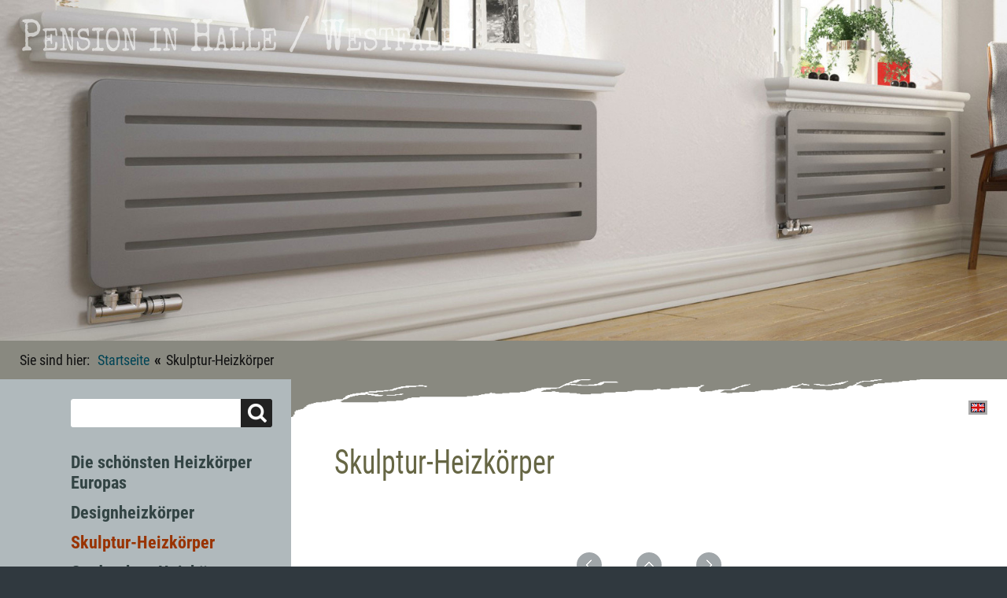

--- FILE ---
content_type: text/html; charset=utf-8
request_url: https://heizkoerper.net/?Skulptur-Heizkoerper
body_size: 3253
content:
<!DOCTYPE html>

<html lang="de">
<head>
<meta charset="utf-8">
<title>Pension in Halle / Westfalen - Skulptur-Heizkörper</title>
<meta name="robots" content="follow">
<meta name="keywords" content="Monteurzimmer Monteurwohnung Halle Westfalen OWL">
<meta name="description" content="Sie möchten die Wohnung durchgehend und für mehr als 2 Wochen anmieten, da Sie für längere Zeit in der Region arbeiten werden? Sprechen Sie uns konkret an: Für solche Fälle bieten wir Ihnen interessante Rabatte!">
<meta name="generator" content="CMSimple 4.7.8 2019061701 - www.cmsimple.org">
<link rel="stylesheet" href="./css/core.css" type="text/css">
<link rel="stylesheet" href="./templates/fullscreen/stylesheet.css" type="text/css">
<link rel="stylesheet" type="text/css" media="screen" href="./plugins/jquery/lib/jquery_ui/css/smoothness/jqueryui.css">
<script src="./plugins/jquery/lib/jquery/jquery_3-0-0_min.js"></script>
<link rel="stylesheet" href="./plugins/comments/css/stylesheet.css" type="text/css">

<script>
//<![CDATA[
shutterOnload = function(){shutterMobile.Init('sh');};
var shutterMobileLoop = true;
var shutterMobileTextBtns = 0;
var shutterMobileImageCount = true;
var shutterMobileImgDir = "./plugins/fotopro/shutter/images/";
var shutterMobilePrev = "&laquo; Voriges Bild";
var shutterMobileNext = "Nächstes Bild &raquo;";
var shutterMobileClose = "Zurück zur Seite";
var shutterMobileFull = "Bild vergrössern";
var shutterMobileFit = "Bild verkleinern";
var shutterMobileImage = "Bild";
var shutterMobileOf = "von";
var shutterMobileLoading = "Laden ...";
//]]>
</script>

<script src="./plugins/fotopro/shutter/shutter_mobile.js"></script>

<link rel="stylesheet" href="./plugins/fotopro/css/stylesheet.css" type="text/css">
<link rel="alternate" type="application/rss+xml" title="Monteurzimmer in Halle / Westfalen" href="./realblog_rss_feed.xml">
<link rel="stylesheet" href="./plugins/realblog/css/stylesheet.css" type="text/css">
<link rel="stylesheet" href="./plugins/convert_h1split/css/stylesheet.css" type="text/css">
<script src="./plugins/jquery/lib/jquery_ui/jquery-ui_1-12-1.min.js"></script>

<script src="./templates/fullscreen/templatefuncs/scripts/smoothscroll.js"></script>
<meta name="viewport" content="width=device-width, initial-scale=1, user-scalable=1">



</head>





<body class="body"  onload="">
<!-- utf-8 check: äöüß -->
<div id="top"><div id="TOP"></div></div>





<!-- FIXED NAVIGATION -->

<nav class="tplge_pageNav">

<a href="./"><img src="./templates/fullscreen/images/homelink.gif" class="tplge_homelinkButton" alt=""></a>
<a href="./?sitemap"><img src="./templates/fullscreen/images/sitemaplink.gif" class="tplge_sitemaplinkButton" alt=""></a>

<!-- scroll buttons -->
<a href="#tplge_menuAnchor"><img src="./templates/fullscreen/images/menulink.gif" class="tplge_menulinkButton" alt=""></a>
<a href="#tplge_newsAnchor"><img src="./templates/fullscreen/images/newslink.gif" class="tplge_newslinkButton" alt=""></a>
<a href="#tplge_menuAnchor"><img src="./templates/fullscreen/images/searchlink.png" class="tplge_searchlinkButton" alt=""></a>
<a href="#top"><img src="./templates/fullscreen/images/toplink.gif" class="tplge_toplinkButton" alt=""></a>

</nav>





<!-- HEADER -->

<header>

<!-- sitename -->
<div class="tplge_sitetitle">
<div class="tplge_header">
<h1 class="tplge_sitename">
Pension in Halle / Westfalen
</h1>
</div>
</div>

<!-- header images -->
<img src="./templates/fullscreen/templatefuncs/../../../userfiles/images/templateheaders//[base64].jpg" class="tplge_headerimage" alt="">

<!-- locator / breadcrumb navigation -->
<nav class="tplge_locator">
<span class="tplge_locatortext">Sie sind hier: </span>
<span class="cmsimpleLocatorElement"><a href="/?Die_schoensten_Heizkoerper_Europas">Startseite</a> <span class="tplge_locatorDelimiter">«</span> </span> 
<span class="cmsimpleLocatorElement cmsimpleLocatorElementLast">Skulptur-Heizkörper</span> 
</nav>

</header>





<!-- CONTAINERS -->

<div class="tplge_contentsContainer">





<!-- CONTENT -->

	<div class="tplge_content">


<nav class="tplge_langmenu">

<a href="./en/"><img src="./userfiles/images/flags/en.gif" class="cmsimple_language_flag flag" alt="English" title="&nbsp;English&nbsp;"></a> 

</nav>



	<main class="tplge_contentIn">

<article>

<h1>Skulptur-Heizkörper</h1>
<p>&nbsp;</p>

</article>



<nav class="tplge_prevtopnext">
<a href="/?Designheizkoerper"><img src="./templates/fullscreen/images/prev.gif" alt="" title="« vorige Seite"></a>
<a href="#TOP"><img src="./templates/fullscreen/images/top.gif" alt="" title="Seitenanfang"></a>
<a href="/?Garderoben-Heizkoerper_und_Flur-Heizkoerper_mit_Spiegel"><img src="./templates/fullscreen/images/next.gif" alt="" title="nächste Seite »"></a>
</nav>



	</main>
	</div>

<!-- END CONTENT --> 





<!-- SIDEBAR NAV-->

	<div class="tplge_sidebarNav">
	<div class="tplge_sidebarNavIn">

<!-- menu anchor -->
<div id="tplge_menuAnchor" class="tplge_menuAnchor"></div>

<!-- searchbox -->
<form action="/" method="get">
<div class="tplge_searchboxContainer">
<input type="text" class="tplge_searchboxInput" name="search" size="12">
<input type="hidden" name="function" value="search">
<input type="submit" class="tplge_searchboxSubmit" value="">
</div>
</form>

<!-- toc -->
<nav class="tplge_toc">

<ul class="menulevel1">
<li class="Die_schoensten_Heizkoerper_Europas doc"><a href="/?Die_schoensten_Heizkoerper_Europas">Die schönsten Heizkörper Europas</a></li>
<li class="Designheizkoerper doc"><a href="/?Designheizkoerper">Designheizkörper</a></li>
<li class="Skulptur-Heizkoerper sdoc"><span>Skulptur-Heizkörper</span></li>
<li class="Garderoben-Heizkoerper_und_Flur-Heizkoerper_mit_Spiegel doc"><a href="/?Garderoben-Heizkoerper_und_Flur-Heizkoerper_mit_Spiegel">Garderoben-Heizkörper und Flur-Heizkörper mit Spiegel</a></li>
<li class="Heizkoerper_fuer_die_Kueche doc"><a href="/?Heizkoerper_fuer_die_Kueche">Heizkörper für die Küche</a></li>
<li class="Badezimmer-Heizkoerper_und_Handtuchheizkoerper doc"><a href="/?Badezimmer-Heizkoerper_und_Handtuchheizkoerper">Badezimmer-Heizkörper und Handtuchheizkörper</a></li>
<li class="Heizkoerper_fuer_Wintergarten_und_vor_bodentiefen_Fenstern doc"><a href="/?Heizkoerper_fuer_Wintergarten_und_vor_bodentiefen_Fenstern">Heizkörper für Wintergarten und vor bodentiefen Fenstern</a></li>
<li class="Heizkoerper_als_Raumteiler doc"><a href="/?Heizkoerper_als_Raumteiler">Heizkörper als Raumteiler</a></li>
<li class="Elektro-Heizkoerper doc"><a href="/?Elektro-Heizkoerper">Elektro-Heizkörper</a></li>
<li class="Heizkoerper_fuer_denkmalgeschuetze_Gebaeude doc"><a href="/?Heizkoerper_fuer_denkmalgeschuetze_Gebaeude">Heizkörper für denkmalgeschütze Gebäude</a></li>
<li class="Liste_der_schoensten_Heizkoerper_Europas docs"><a href="/?Liste_der_schoensten_Heizkoerper_Europas">Liste der schönsten Heizkörper Europas</a></li>
</ul>
</nav>

<nav class="tplge_icons">
<a href="./"><img src="./templates/fullscreen/templatefuncs/icons/homelink.gif" class="tf_homelink_icon" title="Startseite" alt="Startseite"></a>
<a href="./?Skulptur-Heizkoerper&amp;print"><img src="./templates/fullscreen/templatefuncs/icons/printlink.gif" class="tf_printlink_icon" title="Druckansicht" alt="Druckansicht"></a>

<a href="./?&amp;sitemap"><img src="./templates/fullscreen/templatefuncs/icons/sitemaplink.gif" class="tf_sitemaplink_icon" title="Inhaltsverzeichnis" alt="Inhaltsverzeichnis"></a>
</nav>

	</div>
	</div>

<!-- END SIDEBAR NAV -->





<!-- SIDEBAR NEWS-->

	<div class="tplge_sidebarNews">

<!-- news area -->
<aside class="tplge_newsArea">

<!-- news anchor -->
<div id="tplge_newsAnchor" class="tplge_newsAnchor"></div>

<div class="tplge_newsBox">

<h4><span style="font-family: verdana, geneva, sans-serif; font-size: 14px;">Die einzigartige Auswahl der schönsten Heizkörper aus europäischer Herstellung: Designheizkörper, Skulptur-Heizkörper, Spiegel-Heizkörper, Badezimmer-Heizkörper, Garderoben-Heizkörper, Wintergarten-Heizkörper, Elektro-Heizkörper, Garderoben-Heizkörper uvm.</span></h4>
<p><span style="font-family: verdana, geneva, sans-serif; font-size: 14px;">Ich bin Heizungsbaumeister in Gütersloh, selbstständig seit 1994.<br>Seit 2019 habe ich mich vollständig auf den <strong><a href="http://waermepumpe.jetzt/?Waermepumpen_-_Meine_Referenzanlagen_im_Altbau_bzw._Bestandsgebaeude">Einbau von Wärmepumpen in Bestandsgebäude</a></strong> ("Altbauten") und auf den <strong><a href="https://pngt.de">Einbau von co2-neutralen Gasheizungen im Bestandsgebäude</a></strong> konzentriert und spezialisiert.<br>In diesem Zusammenhang muss ich häufig auch Heizkörper optimieren.<br>Diese Heizkörper-Homepage ist das Resultat der Kundenwünsche der letzten Jahre, z.B. : </span></p>
<p><span style="font-family: verdana, geneva, sans-serif; font-size: 14px;">"Was gibt es für Designheizkörper ?"</span></p>
<p><span style="font-family: verdana, geneva, sans-serif; font-size: 14px;">"Ich wünsche mir einen Heizkörper im Flur mit Spiegel."</span></p>
<p><span style="font-family: verdana, geneva, sans-serif; font-size: 14px;">"Ich benötige möglichst flache Heizkörper mit möglichst hoher Heizleistung vor meinen bodentiefen Terrassenfenstern im Wintergarten."</span></p>
<p><span style="font-family: verdana, geneva, sans-serif; font-size: 14px;">"Ich habe ein Gebäude mit Denkmalschutz und habe die Auflage, zum Stil bzw. Baujahr des Hauses passende Heizkörper einzubauen."<br></span></p>
</div>

<div class="tplge_newsBox">

</div>

<div class="tplge_newsBox">

</div>

<div class="tplge_newsBox">
</div>

<!-- END news area -->
</aside>

	</div>

<!-- END SIDEBAR NEWS--> 





</div>

<!-- END SITE CONTAINER -->





<!-- FOOTER -->

<footer class="tplge_footer">

<p>
Powered by <a href="http://www.4xw.net/">4xW</a> |
<a href="http://www.impressum.pngt.de/">Impressum / Datenschutzerklärung</a> |
<a href="http://www.waermepumpe.jetzt/">Wärmepumpe Gütersloh</a> |


<a href="/?Skulptur-Heizkoerper&amp;login">Login</a></p>

</footer>

<!-- END FOOTER -->






<!-- scroll to top button -->

<div id="tplge_scrolltoTopButton" class="tplge_scrolltoTopButton"><a href="#top"><img src="./templates/fullscreen/images/scrolltotop.gif" class="tplge_scrolltoTopButton" title="top" alt="nach oben"></a></div>
<script>
window.onscroll = function() {
    tplge_scrolltoTopButton.style.opacity = ((window.pageYOffset || document.documentElement.scrollTop) > 120) ? '1' : '0';
};
tplge_scrolltoTopButton.style.opacity = '0';
tplge_scrolltoTopButton.style.transition = 'opacity 1s';
</script>

</body>
</html>

--- FILE ---
content_type: text/css
request_url: https://heizkoerper.net/templates/fullscreen/stylesheet.css
body_size: 3144
content:
@font-face {font-family: RobotoCondensed; font-style: normal; font-weight: 900; src:url("fonts/RobotoCondensed-Bold.ttf") format("truetype");}
@font-face {font-family: RobotoCondensed; font-style: normal; font-weight: 700; src:url("fonts/RobotoCondensed-Regular.ttf") format("truetype");}
@font-face {font-family: RobotoCondensed; font-style: normal; font-weight: 400; src:url("fonts/RobotoCondensed-Light.ttf") format("truetype");}

@font-face {font-family: SpecialElite; font-style: normal; font-weight: 400; src:url("fonts/SpecialElite-Regular.ttf") format("truetype");}



/* RESET BROWSERSTYLE */
body,h1,h2,h3,h4,h5,h6,p,ul,ol,li,hr,blockquote {padding: 0; margin: 0;}

/* GLOBAL */
h1, h2, h3 {display: table; font-family: RobotoCondensed, arial, sans-serif; color: #664; font-size: 36px; line-height: 1.0em; font-weight: 700; padding: 20px 0 16px 0; margin: 0; transform: scaley(1.2);}
h4 {font-family: RobotoCondensed, arial, sans-serif; color: #664; font-size: 24px; line-height: 1.0em; font-weight: 700; padding: 20px 0 16px 0; margin: 0; transform: scaley(1.2);}
h5 {font-family: RobotoCondensed, arial, sans-serif; color: #664; font-size: 22px; line-height: 1.0em; font-weight: 700; padding: 20px 0 16px 0; margin: 0; transform: scaley(1.2);}
h6 {font-family: RobotoCondensed, arial, sans-serif; color: #664; font-size: 20px; line-height: 1.0em; font-weight: 700; padding: 20px 0 16px 0; margin: 0; transform: scaley(1.2);}
p {padding: 10px 0;}
ol {margin: 6px 0 6px 20px;}
ol li {line-height: 1.3em; border: 0; padding: 3px 0; margin: 2px 0;}
ul {list-style: disc; margin: 6px 0 6px 20px;}
ul li {line-height: 1.3em; border: 0; padding: 3px 0; margin: 2px 0;}
hr {height: 3px; clear: both; color: #999; background-color: #999; border: 0; margin: 16px 0;}
blockquote {background: #e0e6e9; color: #444; border-left: 3px solid #999; padding: 6px 20px; margin: 10px 0;}
img {box-sizing: border-box; max-width: 100%; height: auto;}





/* 
##############################
 C O N T E N T  C L A S S E S 
##############################
*/

img.tplge_left_border {display: block; float: left; max-width: 44%; border: 6px solid #a0a6a9; margin: 0 20px 16px 0;}
img.tplge_left_noborder {display: block; float: left; max-width: 44%; border: 0; margin: 0 20px 16px 0;}
img.tplge_right_border {display: block; float: right; max-width: 44%; border: 6px solid #a0a6a9; margin: 0 0 16px 20px;}
img.tplge_right_noborder {display: block; float: right; max-width: 44%; border: 0; margin: 0 0 16px 20px;}
img.tplge_border {border: 6px solid #a0a6a9}
img.tplge_noborder {border: 0;}
img.tplge_centered {display: block; margin: 24px auto;}

.tplge_code {clear: both; background: #eed; color: #222; font-family: 'courier new', monospace; font-size: 15px; border: 3px solid #bba; padding: 10px 16px; margin: 10px 0;}
.tplge_box01 {clear: both; background: #e0e6e9; color: #444; border-radius: 3px; padding: 16px 25px; margin: 10px 0;}
.tplge_legal {padding: 6px 0;}

.tplge_clearLeft {clear: left;}
.tplge_clearRight {clear: right;}
.tplge_clearBoth {clear: both;}





/* 
##############################
      B E R E I C H E
############################## 
*/

/* BODY UND SEITE / BODY AND PAGE */
body {color: #333; font-family: RobotoCondensed, arial, sans-serif; font-size: 18px; font-weight: 400; line-height: 1.4em; text-align: left;}
.body {background: #30393f;}
#top {font-size: 0; line-height: 0;} 





/* FIXED NAVIGATION */

.tplge_pageNav {display: none; position: fixed; top: 0; width: 100%; min-width: 300px; height: 48px; background: #034; color: #fff; font-size: 17px; padding: 0; margin: 0 auto; z-index: 998; overflow: hidden; opacity: 0.9;}

/* buttons */
img.tplge_homelinkButton {float: left; margin-left: 10px;}
img.tplge_sitemaplinkButton {float: left;}
img.tplge_menulinkButton {float: right; margin-right: 10px;}
img.tplge_searchlinkButton {float: right;}
img.tplge_newslinkButton {float: right;}
img.tplge_toplinkButton {float: right;}

img.tplge_homelinkButton:hover,
img.tplge_sitemaplinkButton:hover,
img.tplge_menulinkButton:hover,
img.tplge_newslinkButton:hover,
img.tplge_searchlinkButton:hover,
img.tplge_toplinkButton:hover,
img.tplge_scrolltoTopButton:hover {background: #f60;}





/* HEADER */

.tplge_header {position: absolute; top: 0; width: 100%; padding: 0; margin: 0;}
.tplge_sitetitle {opacity: 0.6;}
.tplge_headerimage {display: block; width: 100%; max-width: 2100px; margin: 0 auto;}


.tplge_header .tplge_sitename {position: relative; width: 97%; max-width: 1900px; font-family: SpecialElite, monospace; font-size: 64px; font-weight: 400; line-height: 1em; color: #fff; padding: 16px 0; margin: 12px auto 12px 2%; font-variant: small-caps; opacity: 1; border: 0px solid;}


/*
.tplge_header .tplge_sitename {position: relative; width: 97%; max-width: 1900px; font-size: 64px; font-weight: 900; line-height: 1em; color: #fff; padding: 16px 0 20px 0; margin: 0 auto; font-variant: small-caps; opacity: 1; border: 0px solid;}
*/


/* locator */
.tplge_locator {background: #898980; color: #111; max-width: 2050px; padding: 12px 25px; margin: 0 auto; overflow: hidden;}
.tplge_locatorDelimiter {font-size: 20px; font-weight: 900; padding: 0 2px;}
.tplge_locator span.tplge_locatortext {font-weight: 700; padding: 0 6px 0 0;}
.tplge_locator span.cmsimpleLocatorElement {font-weight: 700;}





/* FLEX CONTAINERS */

.tplge_contentsContainer {display: flex; flex-wrap: wrap; background: #fff; max-width: 2100px; padding: 0; margin: 0 auto;}
.tplge_sidebarNav {flex: 0 0 320px; order: 1; background: #b0b9bc;}
.tplge_content {flex: 0 0 860px; order: 2;}
.tplge_sidebarNews {flex: 1 0 30%; order: 3; background: #e0e6e9;}





/* INHALTSBEREICH / CONTENTS */

.tplge_content {background: url(images/bgcontent.gif) left -10px no-repeat; min-width: 300px; padding: 16px 0 40px 0;}
.tplge_contentIn {width: 800px; padding: 16px 0 0 0; margin: 0 auto;}

/* language menu */
.tplge_langmenu {text-align: right; padding: 10px 25px 0 25px;}
.tplge_langmenu img {margin: 0 0 0 20px; border: 3px solid #aaa;}

/* CMSimple mailform */
.tplge_contentIn input {background: #e0e6e9; border: 1px solid #ccc; padding: 4px 6px;}
.tplge_contentIn input.text {width: 80%; background: #e0e6e9; border: 1px solid #ccc; padding: 4px 6px;}
.tplge_contentIn textarea {width: 94%; background: #e0e6e9; font-family: RobotoCondensed, arial, sans-serif; border: 1px solid #ccc; padding: 6px;}
.captchainput {background: #e0e6e9; border: 1px solid #ccc;}
.tplge_contentIn input.submit, .tplge_contentIn input#submit {background: url(images/button.jpg) repeat-x; color: #333; font-size: 15px; line-height: 20px; border: 1px solid #ccc; border-radius: 3px; padding: 2px 12px 4px 12px; margin: 0 auto 0 0;} 

/* submenu */
.tplge_submenu p {font-size: 20px; font-weight: 900;}

/* prev-top-next */
.tplge_prevtopnext {clear: both; text-align: center; padding: 0; margin: 36px 0 0 0;}
.tplge_prevtopnext img {background: #a0a6a9; padding: 9px; border: 0; border-radius: 16px; margin: 0 20px;}
.tplge_prevtopnext img:hover {background: #060;}

/* sitemaplevel1 */
.sitemaplevel1 {list-style-type: none; font-weight: 900; padding: 10px 0; margin: 0;}
.sitemaplevel1 li {font-size: 22px; line-height: 1.2em; border: 0; padding: 10px 0; margin: 0;}

/* sitemaplevel2 */
.sitemaplevel2 {list-style-type: none; border: 0; padding: 6px 0 0 0;}
.sitemaplevel2 li {font-size: 18px; font-weight: 700; border: 0; padding: 6px 0; margin: 0;}

/* sitemaplevel3 */
.sitemaplevel3 {list-style-type: none;}
.sitemaplevel3 li {font-size: 18px; font-weight: 400;}

/* sitemaplevel4-6 */
.sitemaplevel4 {list-style-type: none;}
.sitemaplevel5 {list-style-type: none;}
.sitemaplevel6 {list-style-type: none;}





/* SIDEBAR NAV */

.tplge_sidebarNavIn {width: 260px; padding: 25px 20px; margin: 0 0 0 auto;}

.tplge_sidebarNavIn h1, .tplge_sidebarNavIn h2, .tplge_sidebarNavIn h3, .tplge_sidebarNavIn h4, .tplge_sidebarNavIn h5, .tplge_sidebarNavIn h6 {transform: scaley(1);}

/* searchbox */
.tplge_searchboxContainer {text-align: left; border-radius: 3px; margin: 0 0 0 auto; overflow: hidden;}
.tplge_searchboxInput {width: 200px; height: 20px; background: #fff; color: #666; float: left; font-size: 16px; border: 0px solid; border-radius:  3px 0 0 3px; line-height: 20px; padding: 8px; margin: 0;}
.tplge_searchboxSubmit {width: 40px; height: 36px; background: #222 url('images/lupe.png') 9px 6px no-repeat; border: 0; border-radius: 0 3px 3px 0; padding: 0; margin: 0;}
.tplge_searchboxSubmit:hover {background: #080 url('images/lupe.png') 9px 6px no-repeat; cursor: pointer;}

/* menulevel 1 */
ul.menulevel1 {list-style: none; padding: 20px 25px 20px 0; margin: 0;}
ul.menulevel1 li {font-family: RobotoCondensed, sans-serif; list-style: none; font-size: 22px; line-height: 26px; font-weight: 900; padding: 6px 0; margin: 0;}

/* menulevel 2 */
ul.menulevel1 li ul {padding: 2px 0 4px 0; margin: 0;}
ul.menulevel1 li ul li {list-style: none; font-size: 18px; line-height: 20px; font-weight: 400; padding: 12px 0 0 0; margin: 0;}

/* menulevel 3 */
ul.menulevel1 li ul li ul li {list-style: none; padding: 12px 0 0 24px;}

ul.menulevel1 span {color: #930;}

/* icons div */
.tplge_icons {width: 210px; height: 30px; text-align: left; padding: 0 auto 0 0;}
.tplge_icons img {display: block; float: left; border: 0; margin: 0 10px;}





/* SIDEBAR NEWS */

/* Newsarea */
.tplge_newsArea {display: flex; flex-wrap: wrap; align-items: flex-start; padding: 16px 12px;}
.tplge_newsBox {flex: 0 0 240px; order: 0; background: transparent; font-size: 17px; line-height: 1.3em; border: 1px solid transparent; border-radius: 5px; padding: 0 20px 10px 20px; margin: 6px;}
.tplge_newsArea h1, .tplge_newsArea h2, .tplge_newsArea h3, .tplge_newsArea h4 {background: #145; color: #fff; font-size: 20px; text-align: center; border-radius: 3px; padding: 12px 20px; margin: 0 -10px; transform: scaley(1);}





/* FOOTER */

.tplge_footer {max-width: 2100px; color: #999; font-size: 15px; text-align: right; border-top: 0px solid #444; padding: 16px 0 130px 0; margin: 0 auto;}
footer p {padding: 0 40px; margin: 0;}





/* LINKFORMATIERUNG */
a:link {color: #257; text-decoration: none;}
a:visited {color: #257; text-decoration: none;}
a:hover {color: #920; text-decoration: underline;}
a:active {color: #920; text-decoration: underline;}
a:focus {color: #920; text-decoration: underline;}


.tplge_locator a:link {color: #045; text-decoration: none;}
.tplge_locator a:visited {color: #045; text-decoration: none;}
.tplge_locator a:hover {color: #fff; text-decoration: none;}
.tplge_locator a:active {color: #fff; text-decoration: none;}
.tplge_locator a:focus {color: #fff; text-decoration: none;}


ul.menulevel1 a:link {color: #344; text-decoration: none;}
ul.menulevel1 a:visited {color: #344; text-decoration: none;}
ul.menulevel1 a:hover {color: #920; text-decoration: none;}
ul.menulevel1 a:active {color: #920; text-decoration: none;}
ul.menulevel1 a:focus {color: #920; text-decoration: none;}

.tplge_footer a:link {color: #ccc; text-decoration: none;}
.tplge_footer a:visited {color: #ccc; text-decoration: none;}
.tplge_footer a:hover {color: #fff; text-decoration: underline;}
.tplge_footer a:active {color: #fff; text-decoration: underline;}
.tplge_footer a:focus {color: #fff; text-decoration: underline;} 

.sitemaplevel1 a:link {color: #222; text-decoration: none;}
.sitemaplevel1 a:visited {color: #222; text-decoration: none;}
.sitemaplevel1 a:hover {color: #920; text-decoration: underline;}
.sitemaplevel1 a:active {color: #920; text-decoration: underline;}
.sitemaplevel1 a:focus {color: #920; text-decoration: underline;} 





/* 
##############################
 S O N S T I G E S / R E S T
############################## 
*/

img.tplge_scrolltoTopButton {background: #222; position: fixed; bottom: 60px; right: 0; display: block; border: 0px solid #999; border-radius: 20px 0 0 20px;}
img.tplge_scrolltoTopButton:hover {background: #080;}

/* MailForms Plugin */
div.ddfmwrap {font-family: RobotoCondensed, arial, sans-serif!important; font-size: 18px!important;}
div.ddfmwrap input.ddmf_text {min-width: 240px!important; max-width: 99%!important; background: #e0e6e9!important; color: #333!important; font-family: RobotoCondensed, arial, sans-serif!important; font-size: 18px!important; border: 1px solid #ccc!important; padding: 4px 6px!important;}
div.ddfmwrap input.ddmf_verify {min-width: 106px!important; background: #e0e6e9!important; color: #333!important; font-family: RobotoCondensed, arial, sans-serif!important; font-size: 18px!important; border: 1px solid #ccc!important; width: 106px!important;}
div.ddfmwrap textarea {width: 99%!important; background: #e0e6e9!important; color: #333!important; font-family: RobotoCondensed, arial, sans-serif!important; font-size: 18px!important; border: 1px solid #ccc!important; padding: 4px 6px!important;}
div.ddfmwrap div.submitButton {width: 116px!important;}
div.ddfmwrap div.submitButton input {width: 100%!important;}





/* 
############################## 
   R E S P O N S I V E  CSS
############################## 
*/

/* 4 columns */
@media (max-width: 2120px) {
.tplge_sidebarNav {flex: 1 0 320px; order: 1;}
.tplge_content {flex: 1 0 860px; order: 2;}
.tplge_sidebarNews {flex: 1 0 31%; order: 3;}
}





/* 3 columns */
@media (max-width: 1880px) {
.tplge_sidebarNews {flex: 1 0 300px; order: 3;}
}





/* 2 columns */
@media (max-width: 1580px) {
.tplge_header .tplge_sitename {width: 96%; font-size: 48px;}

.tplge_sidebarNews {flex: 0 0 100%; background: #e0e6e9; padding: 30px 0;}
.tplge_newsArea {width: 1180px; max-width: none; padding: 16px 0; margin: 0 auto;}
}





/* 1 column */
@media (max-width: 1220px) {
#body {min-width: 300px; font-size: 17px;}
header {padding: 48px 0 0 0;}
.tplge_header .tplge_sitename {font-size: 40px; padding: 50px 0 0 0;}

.tplge_content {flex: 0 0 100%; order: 1;}
.tplge_sidebarNews {flex: 0 0 100%; order: 2; padding: 30px 0;}
.tplge_sidebarNav {flex: 0 0 100%; order: 3; padding: 40px 0;}

.tplge_sidebarNavIn {margin: 0 auto;}

.tplge_newsArea {width: 886px;}

.tplge_menuAnchor {display: block; border: 1px solid transparent; margin: -70px 0 70px 0;}
.tplge_newsAnchor {display: block; border: 1px solid transparent; margin: -65px 0 65px 0;}

/* scroll buttons */
.tplge_pageNav {display: block;}
img.tplge_scrolltoTopButton {display: none;}

/* CookieLaw Plugin */
.cookielawHinttop {display: block; padding-top: 50px!important;}
}





@media (max-width: 940px) {
h1, h2, h3 {font-size: 32px; font-weight: 700;}
header {overflow: hidden;}
.tplge_header .tplge_sitename {width: 95%; font-size: 32px;}

.tplge_contentIn {width: 88%;}

.tplge_newsArea {width: 592px;}
}





@media (max-width: 620px) {
.tplge_newsArea {width: 300px;}
.tplge_newsBox {float: none; margin: 6px auto;}
}





@media (max-width: 480px) {
.tplge_headerimage {width: 180%; height: auto; max-width: none; margin: 0 auto 0 -40%;}
.tplge_header .tplge_sitename {width: 92%; font-size: 28px;}
img.tplge_right_border, img.tplge_left_border, img.tplge_right_noborder, img.tplge_left_noborder {max-width: 100%; margin: 16px 0;}
}
